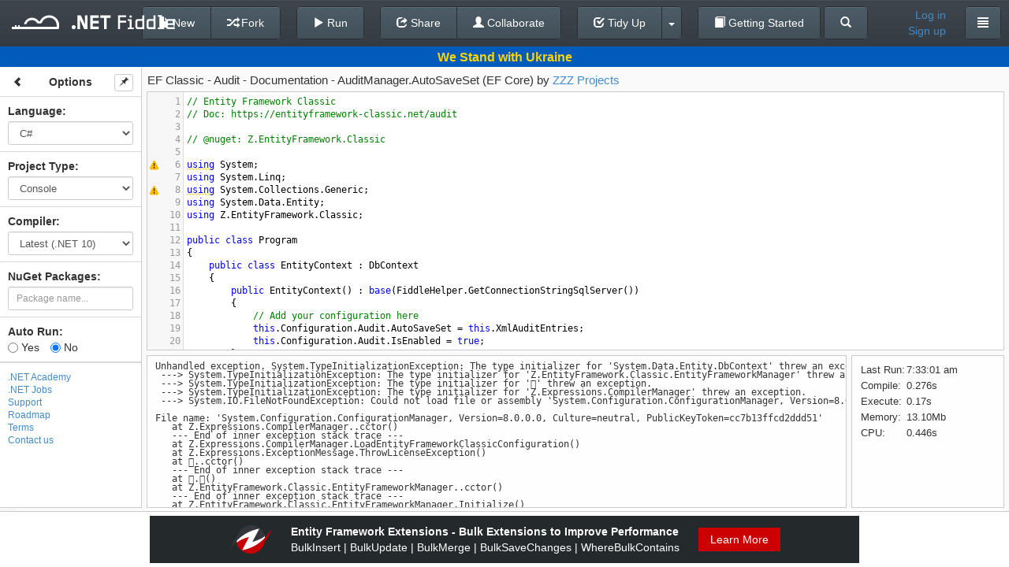

--- FILE ---
content_type: text/html; charset=utf-8
request_url: https://dotnetfiddle.net/CTeosc
body_size: 40810
content:
<!DOCTYPE html>

<html style="font-size: 100%;">
	<head>
		<!--[if IE]><link rel="shortcut icon" href="/favicon.ico"><![endif]-->
		<meta name="msapplication-TileImage" content="/content/images/logo.png">
		<link rel="icon" href="/content/images/icon_24.png">
		<meta charset="utf-8" />
		<title>EF Classic - Audit - Documentation - AuditManager.AutoSaveSet (EF Core) | C# Online Compiler | .NET Fiddle</title>
		
	<link href="//netdna.bootstrapcdn.com/font-awesome/4.0.3/css/font-awesome.min.css" rel="stylesheet">
	
		<link rel="canonical" href="https://dotnetfiddle.net/CTeosc"/>
		<link rel="alternate" href="https://dotnetfiddle.net/Mobile?id=CTeosc">


		<meta name="keywords" content=".NET, DotNet, C#, VB.NET, F#, CSharp, VbNet, FSharp, SandBox, Visual Studio, Fiddle, Code Snippet" />
		<meta name="description" content="EF Classic - Audit - Documentation - AuditManager.AutoSaveSet (EF Core) | Test your C# code online with .NET Fiddle code editor." />
		<meta name="viewport" content="width=device-width,maximum-scale=1,initial-scale=1,user-scalable=0">
		
	<link href="/Content/packages/bootstrap-3.0.2/css/bootstrap.min.css?v=2" rel="stylesheet"/>

	<link href="/content/css/desktop?v=qeETA7M4VrrYiioZRLhrsY1FysAfo1nqbV6Rpr9e79s1" rel="stylesheet"/>


	<style type="text/css">
		.ui-menu {
			display: inline-block;
			position: absolute;
			top: 360px;
			left: 15px;
			max-width: 350px;
			z-index: 1000;
		}

		.tab-content {
			padding-top: 40px;
		}

		.container {
			padding-top: 15px;
		}

		.vcenter {
			display: inline-block;
			vertical-align: middle;
			float: none;
			margin-right: -4px;
		}

		.vtop {
			display: inline-block;
			vertical-align: top;
			/*margin-top: 20px;*/
			float: none;
			margin-right: -4px;
		}

        #login-modal .modal-body > a {
            font-size: 17px;
            color: #333;
            width: 100%;
            display: block;
            text-align: center;
            border: 1px solid #efefef;
            border-radius: 10px;
            padding: 5px;
            background: #f7f7f7;
            margin-bottom: 5px
        }
		
        #login-modal .modal-body > a:hover {
            color: #0077CF;
            transition: .3s
        }

        .welly {
            background-color: #f7f7f7;
            border-radius: 10px;
            border: 1px solid #efefef;
            margin-top: 5px;
            padding: 9px
        }

        .access-type-container button {
            text-align: left;
        }
        .share-link {
            margin-top: 6px;
            margin-bottom: 10px;
        }
        .share-widget-output {
            margin-top: 6px;
        }

		.brand-logo {
			margin: 0;
			margin-top: 1px;
		}

	</style>
	
	
	<link href="/bundles/codemirrorcss?v=K75ErgzoDrjBZ1zvkVxOytmWo6x90xMN6cb4qs8NWws1" rel="stylesheet"/>

	
	<link href="/content/css/csharpcolors.css" rel="stylesheet"/>


	


	</head>
<body>
	<div class="container">
		




		<div class="modal fade" id="login-modal" tabindex="-1" role="dialog" aria-labelledby="login-modal-label" aria-hidden="true">
			<div class="modal-dialog" style="width: 400px;">
				<div class="modal-content">
					<div class="modal-header">
						<button type="button" class="close" data-dismiss="modal" aria-hidden="true">&times;</button>
						<h4 class="modal-title" id="login-modal-label">Log in</h4>
					</div>
					<div class="modal-body">
						<span class="danger" id="login-message"></span>
						<a href="/Account/LogIn?loginType=3" class="remote-login" data-type="3" rel="nofollow">
	<i class="fa fa-twitter"></i>
	Twitter
</a>
<a href="/Account/LogIn?loginType=2" class="remote-login" data-type="2" rel="nofollow">
	<i class="fa fa-envelope-o"></i>
	Gmail
</a>
<a href="/Account/LogIn?loginType=1" class="remote-login" data-type="1" rel="nofollow">
	<i class="fa fa-facebook-square"></i>
	Facebook
</a>
<br />
<div class="welly">
	<span style="font-size: 17px; width:100%;text-align: center;display: inline-block;">
		<i class="dnf-icon"> </i><a href="https://dotnetfiddle.net/" target="_blank">.NET Fiddle</a> and <i class="dna-icon"> </i><a href="https://dotnetcademy.net/" target="_blank">.NET Academy</a><br/> shared account
	</span>
<form action="/Account/LocalLogin" data-ajax="true" data-ajax-begin="loginRequest" data-ajax-method="POST" data-ajax-success="loginResponse" id="form0" method="post">		<div class="form-group">
			<input class="form-control" data-val="true" data-val-email="Invalid email format." data-val-required="The Email field is required." id="Email" name="Email" placeholder="Email" type="text" value="" />
			<span class="field-validation-valid" data-valmsg-for="Email" data-valmsg-replace="true"></span>
		</div>
		<div class="form-group">
			<input class="form-control" data-val="true" data-val-required="The Password field is required." id="Password" name="Password" placeholder="Password" type="password" />
			<span class="field-validation-valid" data-valmsg-for="Password" data-valmsg-replace="true"></span>
		</div>
		<div class="row form-group" style="padding-top: 0;">
			<div class="col-lg-7 col-md-7 col-sm-7 col-xs-7">
				<div class="checkbox">
					<label>
						<input data-val="true" data-val-required="The Remember me field is required." id="RememberMe" name="RememberMe" type="checkbox" value="true" /><input name="RememberMe" type="hidden" value="false" /> Remember me
						<span class="field-validation-valid" data-valmsg-for="RememberMe" data-valmsg-replace="true"></span>
					</label>
				</div>
			</div>
			<div class="col-lg-5 col-md-5 col-sm-5 col-xs-5 text-right">
				<button type="submit" class="btn btn-default" data-loading-text="Logging in...">Log in</button>
			</div>
		</div>
</form></div>

						<div class="row text-center">
							<a href="/SignUp">Sign up</a>&nbsp;or&nbsp;<a href="/PasswordReset" rel="nofollow">Reset password</a>	
						</div>
					</div>
				</div>
			</div>
		</div>

<div class="navbar navbar-default navbar-fixed-top" id="top-navbar">
	<div class="navbar-left-container hidden-xs hidden-sm hidden-md">
		<h1 class="brand-logo"><a href="/" class="logo navbar-brand"><img src="/content/images/logo.png" alt=".NET Fiddle"/></a></h1>
	</div>
	<div class="navbar-center-container">
				<div class="btn-group navbar-btn">
					<a class="btn btn-default" href="/">
						<span class="glyphicon glyphicon-chevron-left"></span> Back To Editor
					</a>
				</div>

	<div class="navbar-center-container">
		<div class="btn-group navbar-btn">
			<button class="btn btn-default" id="new-button" type="button">
					<span class="glyphicon glyphicon-file"></span> New
				</button>
				<button class="btn btn-default" id="save-button" data-loading-text="Saving..." type="button">
					<span class="glyphicon glyphicon-floppy-disk"></span> Save
				</button>
				<button class="btn btn-default" id="fork-button" data-loading-text="Forking..." type="button">
					<span class="glyphicon glyphicon-random"></span> Fork
				</button>
			</div>&nbsp;&nbsp;&nbsp;&nbsp;
			<div class="btn-group navbar-btn">
				<button class="btn btn-default" id="run-button" type="button">
					<span class="glyphicon glyphicon-play"></span> Run
				</button>
			</div>&nbsp;&nbsp;&nbsp;&nbsp;
			<div class="btn-group navbar-btn">
				<button class="btn btn-default" id="Share"  type="button">
					<span class="glyphicon glyphicon-share"></span> Share
				</button>
				<button class="btn btn-default" type="button" onclick="collaboration.init(); TogetherJS(this); return false;" value="Collaborate" id="togetherjs">
					<span class="glyphicon glyphicon-user"></span> Collaborate
				</button>
			</div>&nbsp;&nbsp;&nbsp;&nbsp;
			<div class="btn-group navbar-btn btn-tidyup">
				<a href="#" class="btn btn-default" id="tidyup-button">
					<span class="glyphicon glyphicon-check"></span> Tidy Up
				</a>
				<button class="btn btn-default dropdown-toggle" data-toggle="dropdown" id="tidyup-extra">
					 <span class="caret"></span>
				</button>
				<ul id="tidyup-menu" class="dropdown-menu">
					<li><a href="#" id="convert-button" target="_blank"></a></li>
					<li><a href="#" id="viewil-button"><span class="glyphicon glyphicon-flash"></span> View IL</a></li>
				</ul>
			</div>&nbsp;&nbsp;&nbsp;&nbsp;
		<div class="btn-group navbar-btn">
			<a class="btn btn-default" type="button" href="/GettingStarted/">
				<span class="glyphicon glyphicon glyphicon-book"></span> Getting Started
			</a>
		</div>
		<div class="btn-group navbar-btn">
			<a class="btn btn-default" type="button" href="/Search">
				<span class="glyphicon glyphicon glyphicon-search"></span>
			</a>
		</div>
        </div>
	</div>
	<div class="navbar-right-container navbar-right">
		<div class="btn-group navbar-btn user-info">
				
					
	<a class="user-name" id="login-button" href="#">
		Log in</a>
	<a class="user-name" id="signup-button" href="/SignUp">
		Sign up
	</a>

				
		</div>
		<span class="navbar-name-separator">&nbsp;&nbsp;&nbsp;&nbsp;</span>
		<div class="btn-group navbar-btn">
			
				<button class="btn btn-default dropdown-toggle" data-toggle="dropdown">
					<span class="glyphicon glyphicon-align-justify"></span>
				</button>
			<ul class="dropdown-menu academy-dropdown-menu">

					<li><a href="/about" id="about-btn" data-href="/Home/GetAboutCode">About</a></li>
					<li><a href="https://twitter.com/dotnetfiddle" id="twitter-btn" target="_blank">Twitter</a></li>
					<li><a href="https://dotnetcademy.net/" id="academy-btn" target="_blank">.NET Academy</a></li>
					<li><a href="https://chrome.google.com/webstore/detail/net-fiddle/ohjcieidjalbkdciooknjhkfemfajpjc" id="chrome-ext-btn" target="_blank">Chrome Ext</a></li>
					<li><a href="javascript:void(0);" id="support-btn" onclick=" showClassicWidget() ">Support</a></li>
					<li><a href="/Roadmap">Roadmap</a></li>
					<li><a href="/Terms">Terms</a></li>
					<li><a href="/PrivacyPolicy">Privacy Policy</a></li>
					<li><a href="/contact">Contact Us</a></li>

			</ul>
			
		</div>
	</div>
</div>
<div class="main docked">
	<div class="container">
    
		







<form action="/CTeosc" id="CodeForm" method="post" onsubmit="return false;"><div id="share-dialog" class="sub-dialog">
	<span><b>Share Link</b></span><br />
	<input class="share-input share-link" id="ShareLink" name="ShareLink" onclick="this.select()" readonly="readonly" type="text" value="" />
	
	<span class="clipboard-status">Copied to clipboard</span>
	<a href="javascript:copyToClipboard('#ShareLink');" class="copy-clipboard" title="Copy to Clipboard"></a>
	<a href="javascript:void(0);" class="email-share" id="email-share" title="Send to Email"></a>
	<a href="#" class="twitter-share" title="Share to Twitter"></a>
	<a href="#" class="facebook-share" title="Share to Facebook"></a>
	<div id="email-form">
		<input class="share-input" data-val="true" data-val-email="*" data-val-required="*" id="email" name="email" placeholder="to email address" type="text" value="" />
		<input type="button" class="btn" style="font-size: 11px; padding: 4px 10px;" value="Send" id="email-send-btn" />
		<span id="email-status"></span>
	</div>
	<div style="position: relative;">
		<span><b>Embed on Your Page</b></span><br />
		<span class="clipboard-status-widget">Copied to clipboard</span>
		<input class="share-input share-widget-output" id="EmbedLink" name="EmbedLink" onclick="this.select()" readonly="readonly" type="text" value="" />
		
		<a href="javascript:copyToClipboard('#EmbedLink');" class="copy-clipboard" title="Copy to Clipboard"></a>
		<button id="widget-preview" type="button" class="btn" style="padding: 4px 10px; position: absolute; top: 20px; left: 268px;">Preview</button>

	</div>
	<div>
		<a href="#" class="advanced-widgetbuilder" id="widget-builder" style="color: #428bca;margin-top: 10px; font-size: 11px;">Advanced Widget Builder</a>
	</div>
	<div class="loading-layer">
		<img src="/content/images/ajax-loader.gif" />
	</div>
</div>
	 <!-- Console -->
    <input type="hidden" id="OriginalConsole" value="// Entity Framework Classic
// Doc: https://entityframework-classic.net/audit

// @nuget: Z.EntityFramework.Classic

using System;
using System.Linq;
using System.Collections.Generic;
using System.Data.Entity;
using Z.EntityFramework.Classic;

public class Program
{
	public class EntityContext : DbContext
	{
		public EntityContext() : base(FiddleHelper.GetConnectionStringSqlServer())
		{
			// Add your configuration here
			this.Configuration.Audit.AutoSaveSet = this.XmlAuditEntries;
			this.Configuration.Audit.IsEnabled = true;
		}
		
		public DbSet&lt;Customer&gt; Customers { get; set; }
		public DbSet&lt;XmlAuditEntry&gt; XmlAuditEntries { get; set; }
	}
	
	public static void Main()
	{
		using (var context = new EntityContext())
		{
			context.Customers.Add(new Customer() { Name = &quot;Customer_A&quot;, Description = &quot;Description&quot; });
			
			// Save changes with Audit Enabled
			context.SaveChanges();
			
			// Display Audit Trail
			FiddleHelper.WriteTable(&quot;Entity Framework - Audit Trail&quot;, context.XmlAuditEntries.ToList());
		}
	}
	
	public class Customer
	{
		public int CustomerID { get; set; }
		public string Name { get; set; }
		public string Description { get; set; }
	}
}" />
	<!-- Script -->	
    <input type="hidden" id="OriginalScript" value="" />
    <!-- Mvc -->
    <input type="hidden" id="OriginalModel"/>
    <input type="hidden" id="OriginalView"/>
    <input type="hidden" id="OriginalController"/>
<input id="OriginalFiddleId" name="OriginalFiddleId" type="hidden" value="CTeosc" /><input id="OriginalNuGetPackageVersionIds" name="OriginalNuGetPackageVersionIds" type="hidden" value="" /><input data-val="true" data-val-number="The field TimeOffset must be a number." data-val-required="The TimeOffset field is required." id="timezone" name="TimeOffset" type="hidden" value="0" />    <input id="NuGetPackageVersionIds" type="hidden" value="" />
	<div class="main docked">
		
		<div id="ukraine" class="container-banner container-banner-ukraine">
			<div class="text">We Stand with Ukraine</div>
		</div>
		<div class="expander"><span class="glyphicon glyphicon-chevron-right"></span></div>
		<div class="sidebar unselectable">
		</div>
		<div class="status-line">
			<input id="fiddle-name" name="Name" type="hidden" value="EF Classic - Audit - Documentation - AuditManager.AutoSaveSet (EF Core)" />
			<div class="name-container"></div>
			<div class="access-type-container">
				Access:
				<div class="btn-group">
					<button type="button" class="btn btn-default dropdown-toggle form-control" data-toggle="dropdown">
						<span>Public</span>&nbsp;<span class="caret"></span>
					</button>
					<ul class="dropdown-menu" role="menu">
							<li><a href="#" data-value="Public">Public</a></li>
							<li><a href="#" data-value="OnlyWithLink">Only With Link</a></li>
					</ul>
				</div>
				<input data-val="true" data-val-required="The Access type field is required." id="access-type" name="AccessType" type="hidden" value="Public" />
			</div>
			
		</div>
		<div class="content">
		</div>
	</div>
    <div class="modal fade" id="preload-dialog" tabindex="-1" role="dialog" aria-labelledby="myModalLabel" aria-hidden="true">
        <div class="modal-dialog">
            <div class="modal-content">
                <div class="modal-header">
                    <h4 class="modal-title">Loading packages and dependencies</h4>
                </div>
                <div class="modal-body">
                </div>
            </div>
        </div>
    </div>
	<div class="modal fade" id="widget-builder-modal" tabindex="-1" role="dialog" aria-labelledby="myModalLabel" aria-hidden="true">
		<div class="modal-dialog" style="width: 960px;">
			<div class="modal-content">
				<div class="modal-header">
					<h4 class="modal-title" id="myModalLabel">Advanced Widget Builder</h4>
				</div>
				<div class="modal-body">
					<iframe style="border: 0px;" width="900px" height="545px" id="widget-builder-iframe"></iframe>
				</div>
				<div class="modal-footer">
				</div>
			</div>
		</div>
	</div>	
</form><div class="overlay" unselectable="on" onselectstart="return false;" onmousedown="return false;"></div>


<script id="sidebar-template" type="text/x-handlebars-template">
	<div class="sidebar-block">
		<button class="btn btn-default btn-xs btn-sidebar-toggle" type="button">
			<span class="glyphicon glyphicon-chevron-left"></span>
		</button>
		<button class="btn btn-default btn-xs btn-sidebar-pin" type="button">
			<span class="glyphicon glyphicon-pushpin"></span>
		</button>
		<div class="text-center"><strong>Options</strong></div>
	</div>
	<div class="sidebar-block">
		<span><strong><label for="Language">Language</label>:</strong></span>
		{{#ifCond compiler 'NetCore22'}}
		<br /><span id="StaticProjectType">{{language}}</span>
		{{else}}
		{{#select language}}
		<select class="sidebar-select form-control input-sm togetherjs" data-val="true" data-val-required="The Language field is required." id="Language" name="Language"><option selected="selected" value="CSharp">C#</option>
<option value="VbNet">VB.NET</option>
<option value="FSharp">F#</option>
</select>
		{{/select}}
		{{/ifCond}}
	</div>
	<div class="sidebar-block">
		<span><strong><label for="ProjectType">Project Type</label>:</strong></span>
		{{#ifExpr "language=='FSharp' || compiler=='NetCore22'"}}
		<br /><span id="StaticProjectType">{{projectType}}</span>
		{{else}}
		{{#select projectType}}
		<select class="sidebar-select form-control input-sm togetherjs" data-val="true" data-val-required="The Project Type field is required." id="ProjectType" name="ProjectType"><option selected="selected" value="Console">Console</option>
<option value="Script">Script</option>
<option value="Mvc">MVC</option>
</select>
		{{/select}}
		{{/ifExpr}}
	</div>
	{{#ifExpr "language!='FSharp' && projectType!='Script'"}}
	<div class="sidebar-block">
		<span><strong><label for="Compiler">Compiler</label>:</strong></span>
		{{#select compiler}}
		<select class="sidebar-select form-control input-sm togetherjs" data-val="true" data-val-required="The Compiler field is required." id="Compiler" name="Compiler"><option value="Net45">.NET 4.7.2</option>
<option value="Roslyn">Roslyn 4.8</option>
<option selected="selected" value="NetLatest">Latest (.NET 10)</option>
<option value="NetCore31">.NET Core 3.1</option>
<option value="Net5">.NET 5</option>
<option value="Net6">.NET 6</option>
<option value="Net7">.NET 7</option>
<option value="Net8">.NET 8</option>
<option value="Net9">.NET 9</option>
<option value="Net10">.NET 10</option>
</select>
		{{/select}}
	</div>
	{{/ifExpr}}
	{{#if layoutType}}
	<div class="sidebar-block">
		<span><strong><label for="LayoutType">Layout Type</label>:</strong></span>
		{{#select layoutType}}
		<select id="LayoutType" class="sidebar-select form-control input-sm togetherjs">
			<option value="sections">Sections</option>
			<option value="tabs">Tabs</option>
		</select>
		{{/select}}
	</div>
	{{/if}}
	{{#ifExpr "language=='FSharp' || (projectType!='Script' && compiler!='Roslyn')"}}
	<div class="sidebar-block">
		<div class="nuget-packages-wrap">
			<b>NuGet Packages: </b>
			<div class="nuget-panel hide-link" style="position: relative;">
				<ul class="nuget-packages"></ul>
				<input type="search" class="new-package form-control input-sm" placeholder="Package name..." />
				<a href="javascript:void(0);" class="add-package">Add Another</a>
				<div style="display:none;" class="nuget-search-spinner"></div>
			</div>
		</div>
	</div>
	{{/ifExpr}}
	<div class="sidebar-block autorun">
		<span><strong>Auto Run:</strong></span>
		<br>
		<label><input id="IsAutoRun_Yes" name="IsAutoRun" type="radio" {{#if isAutoRun}} checked="checked" {{/if}} value="True" />&nbsp;Yes</label>
		<label><input id="IsAutoRun_No" name="IsAutoRun" type="radio" {{#unless isAutoRun}} checked="checked" {{/unless}} value="False" />&nbsp;No</label>
	</div>

	<div class="sidebar-block ad">
		<script async type="text/javascript" src="//cdn.carbonads.com/carbon.js?serve=CK7DC27Y&placement=dotnetfiddlenet" id="_carbonads_js"/>
	</div>

		<div class="sidebar-menu">
			<ul>
				<li><a href="https://dotnetcademy.net/" target="_blank">.NET Academy</a></li>
				<li><a href="https://jobs.dotnetfiddle.net/" target="_blank" rel="nofollow">.NET Jobs</a></li>
				<li><a href="javascript:void(0);" id="support-btn" onclick=" showClassicWidget() ">Support</a></li>
				<li><a href="/Roadmap">Roadmap</a></li>
				<li><a href="/Terms">Terms</a></li>
				<li><a href="/contact">Contact us</a></li>
			</ul>
		</div>
</script>

<script id="main-console-template" type="text/x-handlebars-template">
    <div class="layout-container">
        <div class="pane">
            <textarea id="Console" class="code-block">{{codeBlocks.Console}}</textarea>
        </div>
        <div class="output-container">
            <div class="output-pane pane">
                <div id="output" class="output"></div>
                <div id="input" contenteditable="true"></div>
            </div>
            <div class="stats-pane pane">
                <div id="stats" style="height: 100%; display: none; font-size: 13px;"></div>
                <div id="stats-loader" style="display: none;">
                    <div class="bg"></div>
                    <div class="spin"></div>
                </div>
            </div>
        </div>
    </div>
</script>

<script id="main-script-template" type="text/x-handlebars-template">
    <div class="layout-container">
        <div class="pane">
            <textarea id="Script" class="code-block">{{codeBlocks.Script}}</textarea>
        </div>
        <div class="output-container">
            <div class="output-pane pane">
                <div id="output" class="output"></div>
                <div id="input" contenteditable="true"></div>
            </div>
            <div class="stats-pane pane">
                <div id="stats" style="height: 100%; display: none; font-size: 13px;"></div>
                <div id="stats-loader" style="display: none;">
                    <div class="bg"></div>
                    <div class="spin"></div>
                </div>
            </div>
        </div>
    </div>
</script>

<script id="main-mvc-sections-template" type="text/x-handlebars-template">
    <div class="layout-container">
        <div class="code-container">
            <div class="top-code-container">
                <div class="model-container section pane">
                    <textarea id="Model" class="code-block">{{codeBlocks.Model}}</textarea>
                    <span class="section-label" style="opacity: 0.8;">Model</span>
                </div>
                <div class="view-container section pane">
                    <textarea id="View" class="code-block" mode="razor">{{codeBlocks.View}}</textarea>
                    <span class="section-label" style="opacity: 0.8;">View</span>
                </div>
            </div>
            <div class="bottom-code-container">
                <div class="controller-container section pane">
                    <textarea id="Controller" class="code-block">{{codeBlocks.Controller}}</textarea>
                    <span class="section-label" style="opacity: 0.8;">Controller</span>
                </div>
                <div class="page-container section pane" style="overflow: hidden;">
                    <iframe id="mvc-output-iframe" src="" width="100%" height="100%" frameborder="0"></iframe>
                    <a href="javascript: void(0);" class="section-label show" style="opacity: 0.8;" id="view-fullscreen" title="View in Full Screen" target="_blank">View in Full Screen</a>
                </div>
            </div>
        </div>
        <div class="output-container">
            <div class="output-pane pane">
                <div id="output" class="output"></div>
                <div id="input" contenteditable="true"></div>
            </div>
            <div class="stats-pane pane">
                <div id="stats" style="height: 100%; display: none; font-size: 13px;"></div>
                <div id="stats-loader" style="display: none;">
                    <div class="bg"></div>
                    <div class="spin"></div>
                </div>
            </div>
        </div>

    </div>
</script>

<script id="main-mvc-tabs-template" type="text/x-handlebars-template">
    <div class="layout-container">
        <div class="code-container">
            <div class="tabs-code-container pane" style="overflow: hidden; background-color: #fafafa;border: none;">
                <ul class="nav nav-tabs dnf-tabs">
                    <li class="active"><a href="#tabs-1" data-toggle="tab">Model</a></li>
                    <li><a href="#tabs-2" data-toggle="tab">View</a></li>
                    <li><a href="#tabs-3" data-toggle="tab">Controller</a></li>
                </ul>

                <div class="tab-content" style="height: 100%;padding-bottom: 35px;padding-top:0px;">
                    <div class="tab-pane active" id="tabs-1">
                        <textarea id="Model" class="code-block">{{codeBlocks.Model}}</textarea>
                    </div>
                    <div class="tab-pane" id="tabs-2">
                        <textarea id="View" class="code-block" mode="razor">{{codeBlocks.View}}</textarea>
                    </div>
                    <div class="tab-pane" id="tabs-3">
                        <textarea id="Controller" class="code-block">{{codeBlocks.Controller}}</textarea>
                    </div>
                </div>
            </div>
            <div class="page-container pane">
                <iframe id="mvc-output-iframe" src="" width="100%" height="500px" frameborder="0"></iframe>
                <a href="javascript: void(0);" class="section-label show" style="opacity: 0.8;" id="view-fullscreen" title="View in Full Screen" target="_blank">View in Full Screen</a>
            </div>
        </div>
        <div class="output-container">
            <div class="output-pane pane">
                <div id="output" class="output"></div>
                <div id="input" contenteditable="true"></div>
            </div>
            <div class="stats-pane pane">
                <div id="stats" style="height: 100%; display: none; font-size: 13px;"></div>
                <div id="stats-loader" style="display: none;">
                    <div class="bg"></div>
                    <div class="spin"></div>
                </div>
            </div>
        </div>

    </div>
</script>

<div id="sponsor-0" class="container-sponsor container-sponsor-zzzprojects" style="display: none;">
	<a href="https://entityframework-extensions.net/" onclick="ga('send', 'event', { eventAction: 'sponsor-ef-extensions' });" target="_blank">
		<img src="/Content/images/sponsor/zzzprojects-logo-50x36.png"/>
		<div class="text">
			Entity Framework Extensions - Fastest Way of Inserting Entities
			<span>Trusted by over 5000 business to improve their application performance</span>
    </div>
		<span class="link">Try It</span>
	</a>
</div>

<div id="sponsor-1" class="container-sponsor container-sponsor-zzzprojects" style="display: none;">
	<a href="https://entityframework-extensions.net/" onclick="ga('send', 'event', { eventAction: 'sponsor-ef-extensions' });" target="_blank">
		<img src="/Content/images/sponsor/zzzprojects-logo-50x36.png"/>
		<div class="text">
			Entity Framework Extensions - Bulk Extensions to Improve Performance
			<span>BulkInsert | BulkUpdate | BulkMerge | BulkSaveChanges | WhereBulkContains</span>
		</div>
		<span class="link">Learn More</span>
	</a>
</div>

<div id="sponsor-2" class="container-sponsor container-sponsor-zzzprojects" style="display: none;">
	<a href="https://entityframework-extensions.net/" onclick="ga('send', 'event', { eventAction: 'sponsor-ef-extensions' });" target="_blank">
		<img src="/Content/images/sponsor/zzzprojects-logo-50x36.png"/>
		<div class="text">
			Entity Framework Extensions - Bulk Insert Entities with EF Core
			<span>Over 20 million downloads | Support all EF6 and EF Core versions</span>
		</div>
		<span class="link">Learn More</span>
	</a>
</div>

<div id="sponsor-3" class="container-sponsor container-sponsor-zzzprojects" style="display: none;">
	<a href="https://dapper-plus.net/" onclick="ga('send', 'event', { eventAction: 'sponsor-dapper-plus' });" target="_blank">
		<img src="/Content/images/sponsor/zzzprojects-logo-50x36.png"/>
		<div class="text">
			Dapper Plus - A Must Have Extensions to Boost your Performance
			<span>Extend your IDbConnection with High-Performance Bulk Operations</span>
		</div>
		<span class="link">Learn More</span>
	</a>
</div>

<div id="sponsor-4" class="container-sponsor container-sponsor-zzzprojects" style="display: none;">
	<a href="https://eval-expression.net/" onclick="ga('send', 'event', { eventAction: 'sponsor-eval' });" target="_blank">
		<img src="/Content/images/sponsor/zzzprojects-logo-50x36.png"/>
		<div class="text">
			C# Eval Expression - Evaluate, Compile and Execute C# Code at Runtime
			<span>LINQ Dynamic | Eval.Execute(code) | Eval.Compile(code)</span>
		</div>
		<span class="link">Learn More</span>
	</a>
</div>

<div id="sponsor-5" class="container-sponsor container-sponsor-pandaflow" style="display: none;">
	<a href="https://entechsolutions.com/?utm_source=dnf-site&utm_medium=banner&utm_campaign=dnf-logo1" onclick="ga('send', 'event', { eventAction: 'sponsor-entechsolutions' });" target="_blank">
		<img src="/Content/images/sponsor/hire-1.png" style="height: 70px" />
	</a>
</div>

<div id="sponsor-6" class="container-sponsor container-sponsor-pandaflow" style="display: none;">
	<a href="https://entechsolutions.com/?utm_source=dnf-site&utm_medium=banner&utm_campaign=dnf-logo2" onclick="ga('send', 'event', { eventAction: 'sponsor-entechsolutions' });" target="_blank">
		<img src="/Content/images/sponsor/hire-2.png" style="height: 70px" />
	</a>
</div>

<div id="sponsor-7" class="container-sponsor container-sponsor-pandaflow" style="display: none;">
	<a href="https://entechsolutions.com/?utm_source=dnf-site&utm_medium=banner&utm_campaign=dnf-logo3" onclick="ga('send', 'event', { eventAction: 'sponsor-entechsolutions' });" target="_blank">
		<img src="/Content/images/sponsor/hire-3.png" style="height: 70px" />
	</a>
</div>

<div id="sponsor-8" class="container-sponsor container-sponsor-pandaflow" style="display: none;">
	<a href="https://entechsolutions.com/?utm_source=dnf-site&utm_medium=banner&utm_campaign=dnf-logo4" onclick="ga('send', 'event', { eventAction: 'sponsor-entechsolutions' });" target="_blank">
		<img src="/Content/images/sponsor/hire-4.png" style="height: 70px" />
	</a>
</div>

	</div>
</div>



	</div>

	<script>
		if (!window.location.origin) {
			window.location.origin = window.location.protocol + "//" + window.location.hostname + (window.location.port ? ':' + window.location.port : '');
		}
		function copyToClipboard(element) {
			var $temp = $("<input>");
			$("body").append($temp);
			$temp.val($(element).val()).select();
			document.execCommand("copy");
			$temp.remove();
		}
	</script>
	<script src="/bundles/jquery?v=UgyEMAYOuSB9Bb6HcOEVHpd6fIIp54yF086SRNVcdIY1"></script>

	<script src="/bundles/jqueryval?v=uGU96Je1z8LG2_PzLPMjBJ2v03RgJhQZjQZLGOWBzpM1"></script>


	
    <script src="/bundles/utils?v=DG6S1LVYLBzhp-8AWPGB2sCat3YRoqackHFy60l9tu01"></script>

	
			
		<div class="modal-content" id="viewil-dialog" style="display: none; width:1000px;">
			<div class="modal-header">
				<button type="button" class="close" id="viewil-dialog-hide">&times;</button>
				<h4 class="modal-title" id="viewillabel">View IL Code</h4>
			</div>
			<div class="modal-body">
			</div>
		</div>
	<script src="/bundles/jqueryui?v=lc_RCpFs7BhXflBrmcGNMTXHnVlW_8_i6uPgTjDnxFk1"></script>

	<script src="/bundles/codemirror?v=81DGaohXJQwxxeWtdQhwcBlfyjEOrYg0NfTLshx38Ow1"></script>

    <script src="/bundles/jqueryval?v=uGU96Je1z8LG2_PzLPMjBJ2v03RgJhQZjQZLGOWBzpM1"></script>

    <script src="/bundles/common?v=lO6R59gtMZIm1kagyJpL_pwbgB9rIJJd-VtAdjPF2Zs1"></script>

	<script src="/bundles/desktop?v=5s8zYoWN2XSvia3RHbp4IqtNC7WnA9emW0AGvFtZ06M1"></script>


	<script type="text/javascript">

		window.TogetherJSConfig = {
			hubBase: "https://togetherjs.dotnetfiddle.net"
		};
		env.siteMode = siteModes.full;
		env.auth = false;
	</script>
    <script src="https://togetherjs.com/togetherjs-min.js"></script>

	
    
	<script type="text/javascript">


		var initVersions = [
		];

		function tryGetFromStorage(fiddleId, blockName) {
			
			if (fiddleId && fiddleId.length && $.cookie && ($.cookie("OriginalFiddleId")==null || $.cookie("OriginalFiddleId")==fiddleId) && $.cookie("UseLocalStorage") == "true" && window.location.pathname == "/" && (!window.location.search || !window.location.search.length)) {
				var code = localStorage.getItem(blockName);
				if (code != null && code != "" && code != "null") {
					localStorage.removeItem(blockName);
					$.removeCookie(blockName);
					return code;
				}
			}
			return $('#Original' + blockName).val();
		}
		
		function tryGetCompilerFromCookies(fiddleId, compiler) {
			if(!fiddleId || !fiddleId.length)//fiddle constructed by url params, so do not use cookies
				return compiler;
			
			if ($.cookie && $.cookie("Compiler") && $.cookie("UseLocalStorage") == "true" && window.location.pathname == "/" && (!window.location.search || !window.location.search.length)) {
				var comp = $.cookie("Compiler");
				$.removeCookie("Compiler");
				return comp;
			}

			return compiler;
		}

		$(document).ready(function() {
			nugetPackageManager.init(initVersions);


				
			var comp = tryGetCompilerFromCookies('CTeosc', 'NetLatest');
			fiddle.init({
                fiddleId: 'CTeosc',
            	language: 'CSharp',
				compiler: comp,
				ownerId:63783,
            	ownerName: 'ZZZ Projects',
                projectType: 'Console',
                layoutType: '',
				runLinter: true,
				codeBlocks: { 'Console': tryGetFromStorage('CTeosc', 'Console') },

                isAutoRun: 'False'.toLowerCase() == 'true'
            });
			

			fiddle.isInUserFiddles(false);

			fiddle.render();
			updateSideBarItemsVisibility(fiddle.getLanguage(), fiddle.getProjectType(), fiddle.getCompiler());


			
			fiddle.initMeta(false, false);
			
		});

		$(function() {

			// Label events for Mvc sections layout
			$('body').on('mouseenter', '.section', function() {
				var obj = $(this).find('.section-label');

				if ($(obj).hasClass('show'))
					$(obj).css('opacity', 1);
				else
					$(obj).stop(true, true).fadeOut(500);
			});
			$('body').on('mouseleave', '.section', function() {
				var obj = $(this).find('.section-label');

				if ($(obj).hasClass('show'))
					$(obj).css('opacity', 0.8);
				else
					$(obj).stop(true, true).fadeIn(500);
			});

			// For Mvc tabs layout
			$('body').on('shown.bs.tab', 'a[data-toggle="tab"]', function(e) {
				var href = $(e.target).attr('href');
				var id = $('.tab-content ' + href + ' textarea').attr('id');

				var editors = fiddle.getEditors();
				editors[id].refresh();
			});

			// Widget Builder
			$('#widget-builder').click(function(e) {
				e.preventDefault();
				var self = this;
				var url = self.href;

				$("#widget-builder-iframe").animate({ opacity: 0 }, { duration: 10, queue: true });

				if ($("#widget-builder-iframe").attr("src") != url) {
					$("#widget-builder-iframe").attr("src", url);
				}

				$("#widget-builder-modal").modal("show");

				$("#widget-builder-iframe").delay(600).animate({ opacity: 1 }, { duration: 200, queue: true });

			});

			function closeSidebar() {
				$('.sidebar').animate({
					left: '-180px'
				}, 200);
			}

			function openSidebar() {
				$('.sidebar').animate({
					left: '0px'
				}, 200);
			}

			$('body').on('click', '.expander', function(ev) {
				ev.stopPropagation();

				openSidebar();
			});

			$('body').on('click', '.sidebar', function(ev) {
				ev.stopPropagation();
			});

			$('body').click(function() {

				if (!$('.main').hasClass('docked')) closeSidebar();
			});

			$('body').on('click', '.sidebar .btn-sidebar-toggle', function() {
				var self = this;
				var isResize = $('.main').hasClass('docked');

				$('.main').removeClass('docked');

				closeSidebar();

				if (isResize)
					$(window).trigger('resize');
			});

			$('body').on('click', '.sidebar .btn-sidebar-pin', function() {
				var self = this;

				if ($('.main').hasClass('docked')) $('.main').removeClass('docked');
				else $('.main').addClass('docked');

				$(window).trigger('resize');
			});


		});
		

		$.validator.setDefaults({
			highlight: function (element) {
				$(element).closest(".form-group").addClass("has-error");
				//$(element).closest(".form-group").removeClass("has-success");
			},
			unhighlight: function (element) {
				$(element).closest(".form-group").removeClass("has-error");
				//$(element).closest(".form-group").addClass("has-success");
			},
			errorClass: 'help-block',
			showErrors: function (errorMap, errorList) {
				var i, elements;

				for (i = 0, elements = this.validElements() ; elements[i]; i++) {
					var $element = $(elements[i]);
					var $group = $element.closest(".form-group");
					$group.find(".field-validation-error").each(function () {
						$(this).remove();
					});
					this.settings.unhighlight.call(this, elements[i], this.settings.errorClass, this.settings.validClass);
				}

				$.each(errorList, function (ix, v) {
					var $element = $(v.element);
					var $group = $element.closest(".form-group");
					$group.find(".field-validation-error").each(function () {
						$(this).remove();
					});

					$group.append($("<span>").addClass("field-validation-error help-block").append(v.message));
					$.validator.defaults.highlight(v.element);
				});

				this.toHide = this.toHide.not(this.toShow);
				this.hideErrors();
				this.addWrapper(this.toShow).show();
			}
		});
		
		var setPopupStatus = function (status) {
			if (status) {
				//continue
				$.ajax({
					url: "/LogIn/RemoteLogin",
					type: "POST",
					data: JSON.stringify({ loginTypeId: loginType }),
					dataType: 'json',
					contentType: "application/json; charset=utf-8",
					success: function (resp) {
						if (resp.IsSuccess) {
							//
						}
					}
				});
			}
		};

		var loginType;
	</script>

	<script src="/Content/packages/bootstrap-3.0.2/js/bootstrap.js"></script>



		<script>
			(function (i, s, o, g, r, a, m) {
				i['GoogleAnalyticsObject'] = r;
				i[r] = i[r] || function () {
					(i[r].q = i[r].q || []).push(arguments)
				}, i[r].l = 1 * new Date();
				a = s.createElement(o),
				m = s.getElementsByTagName(o)[0];
				a.async = 1;
				a.src = g;
				m.parentNode.insertBefore(a, m)
			})(window, document, 'script', '//www.google-analytics.com/analytics.js', 'ga');

			ga('create', 'UA-45542977-1', 'dotnetfiddle.net');
			ga('send', 'pageview');
		</script>

	
	<style id="profiler-minimizer-css">
		.profiler-results {
			display: none;
		}
	</style>
	<script type="text/javascript" id="profiler-minimizer">
		$(document).ready(function () {
			 var e = function () {
			 	var e = $(".profiler-results");
			 	if (e.length == 0) return false;
			 	e.addClass("profiler-min");
				 return true;
			 };
			
			var t = function () {
				var n = e();
				if (n) {
					$("#profiler-minimizer").remove(); $("#profiler-minimizer-css").remove();
					return;
				}
				setTimeout(t, 50);
			};
			t();
		})
	</script>
	
	<script>
		// script to dramatically reduce bounce rate
		setTimeout(gaIsActive, 20000);
		setTimeout(gaIsActive, 60000);
		setTimeout(gaIsActive, 90000);
		setTimeout(gaIsActive, 120000);
		setTimeout(gaIsActive, 150000);

		function gaIsActive() {
			if (!document.hidden) ga('send', 'event', { eventAction: 'TimeOnPage' });
		}
	</script>

</body>
</html>
